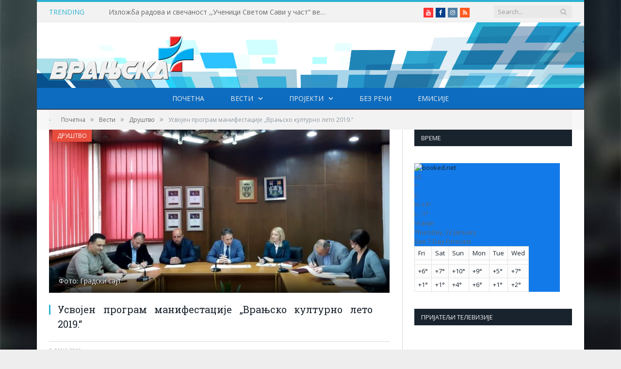

--- FILE ---
content_type: text/html; charset=UTF-8
request_url: https://vranjskaplustv.rs/2019/05/08/usvojen-program-manifestacije-vranjsko-kulturno-leto-2019/
body_size: 14562
content:

<!DOCTYPE html>

<!--[if IE 8]> <html class="ie ie8" lang="sr-RS" itemscope itemtype="https://schema.org/BlogPosting"> <![endif]-->
<!--[if IE 9]> <html class="ie ie9" lang="sr-RS" itemscope itemtype="https://schema.org/BlogPosting"> <![endif]-->
<!--[if gt IE 9]><!--> <html lang="sr-RS" itemscope itemtype="https://schema.org/BlogPosting"> <!--<![endif]-->

<head>


<meta charset="UTF-8" />
<title>  Усвојен програм манифестације &#8222;Врањско културно лето 2019.&#8220;</title>

 
<meta name="viewport" content="width=device-width, initial-scale=1" />
<meta http-equiv="X-UA-Compatible" content="IE=edge" />
<link rel="pingback" href="https://vranjskaplustv.rs/xmlrpc.php" />
	
<link rel="shortcut icon" href="https://vranjskaplustv.rs/wp-content/uploads/2016/11/FAVICON.png" />	

<link rel="apple-touch-icon-precomposed" href="https://vranjskaplustv.rs/wp-content/uploads/2017/01/plus-152.png" />
	
<link rel='dns-prefetch' href='//static.addtoany.com' />
<link rel='dns-prefetch' href='//fonts.googleapis.com' />
<link rel='dns-prefetch' href='//s.w.org' />
<link rel="alternate" type="application/rss+xml" title="VRANJSKA PLUS TELEVIZIJA &raquo; довод" href="https://vranjskaplustv.rs/feed/" />
<link rel="alternate" type="application/rss+xml" title="VRANJSKA PLUS TELEVIZIJA &raquo; довод коментара" href="https://vranjskaplustv.rs/comments/feed/" />
<link rel="alternate" type="application/rss+xml" title="VRANJSKA PLUS TELEVIZIJA &raquo; довод коментара на Усвојен програм манифестације &#8222;Врањско културно лето 2019.&#8220;" href="https://vranjskaplustv.rs/2019/05/08/usvojen-program-manifestacije-vranjsko-kulturno-leto-2019/feed/" />
		<script type="text/javascript">
			window._wpemojiSettings = {"baseUrl":"https:\/\/s.w.org\/images\/core\/emoji\/11\/72x72\/","ext":".png","svgUrl":"https:\/\/s.w.org\/images\/core\/emoji\/11\/svg\/","svgExt":".svg","source":{"concatemoji":"https:\/\/vranjskaplustv.rs\/wp-includes\/js\/wp-emoji-release.min.js?ver=4.9.26"}};
			!function(e,a,t){var n,r,o,i=a.createElement("canvas"),p=i.getContext&&i.getContext("2d");function s(e,t){var a=String.fromCharCode;p.clearRect(0,0,i.width,i.height),p.fillText(a.apply(this,e),0,0);e=i.toDataURL();return p.clearRect(0,0,i.width,i.height),p.fillText(a.apply(this,t),0,0),e===i.toDataURL()}function c(e){var t=a.createElement("script");t.src=e,t.defer=t.type="text/javascript",a.getElementsByTagName("head")[0].appendChild(t)}for(o=Array("flag","emoji"),t.supports={everything:!0,everythingExceptFlag:!0},r=0;r<o.length;r++)t.supports[o[r]]=function(e){if(!p||!p.fillText)return!1;switch(p.textBaseline="top",p.font="600 32px Arial",e){case"flag":return s([55356,56826,55356,56819],[55356,56826,8203,55356,56819])?!1:!s([55356,57332,56128,56423,56128,56418,56128,56421,56128,56430,56128,56423,56128,56447],[55356,57332,8203,56128,56423,8203,56128,56418,8203,56128,56421,8203,56128,56430,8203,56128,56423,8203,56128,56447]);case"emoji":return!s([55358,56760,9792,65039],[55358,56760,8203,9792,65039])}return!1}(o[r]),t.supports.everything=t.supports.everything&&t.supports[o[r]],"flag"!==o[r]&&(t.supports.everythingExceptFlag=t.supports.everythingExceptFlag&&t.supports[o[r]]);t.supports.everythingExceptFlag=t.supports.everythingExceptFlag&&!t.supports.flag,t.DOMReady=!1,t.readyCallback=function(){t.DOMReady=!0},t.supports.everything||(n=function(){t.readyCallback()},a.addEventListener?(a.addEventListener("DOMContentLoaded",n,!1),e.addEventListener("load",n,!1)):(e.attachEvent("onload",n),a.attachEvent("onreadystatechange",function(){"complete"===a.readyState&&t.readyCallback()})),(n=t.source||{}).concatemoji?c(n.concatemoji):n.wpemoji&&n.twemoji&&(c(n.twemoji),c(n.wpemoji)))}(window,document,window._wpemojiSettings);
		</script>
		<style type="text/css">
img.wp-smiley,
img.emoji {
	display: inline !important;
	border: none !important;
	box-shadow: none !important;
	height: 1em !important;
	width: 1em !important;
	margin: 0 .07em !important;
	vertical-align: -0.1em !important;
	background: none !important;
	padding: 0 !important;
}
</style>
<link rel='stylesheet' id='youtube-playlist-thumbs-css'  href='https://vranjskaplustv.rs/wp-content/plugins/youtube-playlist-thumbs/assets/css/youtube-playlist-thumbs.css?ver=4.9.26' type='text/css' media='all' />
<link rel='stylesheet' id='parent-style-css'  href='https://vranjskaplustv.rs/wp-content/themes/smart-mag/style.css?ver=4.9.26' type='text/css' media='all' />
<link rel='stylesheet' id='child-style-css'  href='https://vranjskaplustv.rs/wp-content/themes/smart-mag-child/style.css?ver=1.0.0' type='text/css' media='all' />
<link rel='stylesheet' id='smartmag-fonts-css'  href='https://fonts.googleapis.com/css?family=Open+Sans%3A400%2C400Italic%2C600%2C700%7CRoboto+Slab%7CMerriweather%3A300italic&#038;subset' type='text/css' media='all' />
<link rel='stylesheet' id='smartmag-core-css'  href='https://vranjskaplustv.rs/wp-content/themes/smart-mag-child/style.css?ver=3.2.0' type='text/css' media='all' />
<link rel='stylesheet' id='smartmag-responsive-css'  href='https://vranjskaplustv.rs/wp-content/themes/smart-mag/css/responsive.css?ver=3.2.0' type='text/css' media='all' />
<link rel='stylesheet' id='pretty-photo-css'  href='https://vranjskaplustv.rs/wp-content/themes/smart-mag/css/prettyPhoto.css?ver=3.2.0' type='text/css' media='all' />
<link rel='stylesheet' id='smartmag-font-awesome-css'  href='https://vranjskaplustv.rs/wp-content/themes/smart-mag/css/fontawesome/css/font-awesome.min.css?ver=3.2.0' type='text/css' media='all' />
<link rel='stylesheet' id='slb_core-css'  href='https://vranjskaplustv.rs/wp-content/plugins/simple-lightbox/client/css/app.css?ver=2.8.1' type='text/css' media='all' />
<link rel='stylesheet' id='addtoany-css'  href='https://vranjskaplustv.rs/wp-content/plugins/add-to-any/addtoany.min.css?ver=1.16' type='text/css' media='all' />
<link rel='stylesheet' id='custom-css-css'  href='https://vranjskaplustv.rs/?__custom_css=1&#038;ver=4.9.26' type='text/css' media='all' />
<script type='text/javascript'>
window.a2a_config=window.a2a_config||{};a2a_config.callbacks=[];a2a_config.overlays=[];a2a_config.templates={};a2a_localize = {
	Share: "Share",
	Save: "Save",
	Subscribe: "Subscribe",
	Email: "Email",
	Bookmark: "Bookmark",
	ShowAll: "Show all",
	ShowLess: "Show less",
	FindServices: "Find service(s)",
	FindAnyServiceToAddTo: "Instantly find any service to add to",
	PoweredBy: "Powered by",
	ShareViaEmail: "Share via email",
	SubscribeViaEmail: "Subscribe via email",
	BookmarkInYourBrowser: "Bookmark in your browser",
	BookmarkInstructions: "Press Ctrl+D or \u2318+D to bookmark this page",
	AddToYourFavorites: "Add to your favorites",
	SendFromWebOrProgram: "Send from any email address or email program",
	EmailProgram: "Email program",
	More: "More&#8230;",
	ThanksForSharing: "Thanks for sharing!",
	ThanksForFollowing: "Thanks for following!"
};
</script>
<script type='text/javascript' async src='https://static.addtoany.com/menu/page.js'></script>
<script type='text/javascript' src='https://vranjskaplustv.rs/wp-includes/js/jquery/jquery.js?ver=1.12.4'></script>
<script type='text/javascript' src='https://vranjskaplustv.rs/wp-includes/js/jquery/jquery-migrate.min.js?ver=1.4.1'></script>
<script type='text/javascript' async src='https://vranjskaplustv.rs/wp-content/plugins/add-to-any/addtoany.min.js?ver=1.1'></script>
<script type='text/javascript' src='https://vranjskaplustv.rs/wp-content/themes/smart-mag/js/jquery.prettyPhoto.js?ver=4.9.26'></script>

<!-- OG: 3.0.1 --><link rel="image_src" href="https://vranjskaplustv.rs/wp-content/uploads/2019/05/59892674_1362220163917688_4228416739093774336_o-e1557242403295.jpg" /><meta name="msapplication-TileImage" content="https://vranjskaplustv.rs/wp-content/uploads/2019/05/59892674_1362220163917688_4228416739093774336_o-e1557242403295.jpg" />
<meta property="og:image" content="https://vranjskaplustv.rs/wp-content/uploads/2019/05/59892674_1362220163917688_4228416739093774336_o-e1557242403295.jpg" /><meta property="og:image:secure_url" content="https://vranjskaplustv.rs/wp-content/uploads/2019/05/59892674_1362220163917688_4228416739093774336_o-e1557242403295.jpg" /><meta property="og:image:width" content="800" /><meta property="og:image:height" content="460" /><meta property="og:image:alt" content="Фото: Градски сајт" /><meta property="og:image:type" content="image/jpeg" /><meta property="og:description" content="На састанку Организационог одбора културно – туристичке манифестације &quot;Врањско културно лето 2019.&quot;, којим је председавао градоначелник др Слободан Миленковић, усвојен је програм манифестације, којим су предвиђени бројни догађаји од маја до септембра. Током маја биће одржани &quot;Мај месец музике&#039;&#039;, Дечји фестивал &quot;Време радости&#039;&#039;, затим Дечја ликовна колонија као и манифестација &quot;Музеј у мају – од..." /><meta property="og:type" content="article" /><meta property="og:locale" content="sr_RS" /><meta property="og:site_name" content="VRANJSKA PLUS TELEVIZIJA" /><meta property="og:title" content="Усвојен програм манифестације &#8222;Врањско културно лето 2019.&#8220;" /><meta property="og:url" content="https://vranjskaplustv.rs/2019/05/08/usvojen-program-manifestacije-vranjsko-kulturno-leto-2019/" /><meta property="og:updated_time" content="2019-05-08T08:19:33+00:00" />
<meta property="article:published_time" content="2019-05-08T06:19:33+00:00" /><meta property="article:modified_time" content="2019-05-08T06:19:33+00:00" /><meta property="article:section" content="Друштво" /><meta property="article:author:first_name" content="Novinar" /><meta property="article:author:last_name" content="Vranjska plus" /><meta property="article:author:username" content="Novinar Vranjska plus" />
<meta property="twitter:partner" content="ogwp" /><meta property="twitter:card" content="summary_large_image" /><meta property="twitter:image" content="https://vranjskaplustv.rs/wp-content/uploads/2019/05/59892674_1362220163917688_4228416739093774336_o-e1557242403295.jpg" /><meta property="twitter:image:alt" content="Фото: Градски сајт" /><meta property="twitter:title" content="Усвојен програм манифестације &#8222;Врањско културно лето 2019.&#8220;" /><meta property="twitter:description" content="На састанку Организационог одбора културно – туристичке манифестације &quot;Врањско културно лето 2019.&quot;, којим је председавао градоначелник др Слободан Миленковић, усвојен је програм манифестације,..." /><meta property="twitter:url" content="https://vranjskaplustv.rs/2019/05/08/usvojen-program-manifestacije-vranjsko-kulturno-leto-2019/" />
<meta itemprop="image" content="https://vranjskaplustv.rs/wp-content/uploads/2019/05/59892674_1362220163917688_4228416739093774336_o-e1557242403295.jpg" /><meta itemprop="name" content="Усвојен програм манифестације &#8222;Врањско културно лето 2019.&#8220;" /><meta itemprop="headline" content="Усвојен програм манифестације &#8222;Врањско културно лето 2019.&#8220;" /><meta itemprop="description" content="На састанку Организационог одбора културно – туристичке манифестације &quot;Врањско културно лето 2019.&quot;, којим је председавао градоначелник др Слободан Миленковић, усвојен је програм манифестације, којим су предвиђени бројни догађаји од маја до септембра. Током маја биће одржани &quot;Мај месец музике&#039;&#039;, Дечји фестивал &quot;Време радости&#039;&#039;, затим Дечја ликовна колонија као и манифестација &quot;Музеј у мају – од..." /><meta itemprop="datePublished" content="2019-05-08" /><meta itemprop="dateModified" content="2019-05-08T06:19:33+00:00" /><meta itemprop="author" content="Novinar Vranjska plus" />
<meta property="profile:first_name" content="Novinar" /><meta property="profile:last_name" content="Vranjska plus" /><meta property="profile:username" content="Novinar Vranjska plus" />
<!-- /OG -->

<link rel='https://api.w.org/' href='https://vranjskaplustv.rs/wp-json/' />
<link rel="EditURI" type="application/rsd+xml" title="RSD" href="https://vranjskaplustv.rs/xmlrpc.php?rsd" />
<link rel="wlwmanifest" type="application/wlwmanifest+xml" href="https://vranjskaplustv.rs/wp-includes/wlwmanifest.xml" /> 
<link rel='prev' title='“Нови дом” укључује грејање због ниских температура' href='https://vranjskaplustv.rs/2019/05/07/novi-dom-ukljucuje-grejanje-zbog-niskih-temperatura/' />
<link rel='next' title='Изложба цртежа и слика Драгана Стојановића Шутила' href='https://vranjskaplustv.rs/2019/05/08/izlozba-crteza-i-slika-dragana-stojanovica-sutila/' />
<meta name="generator" content="WordPress 4.9.26" />
<link rel="canonical" href="https://vranjskaplustv.rs/2019/05/08/usvojen-program-manifestacije-vranjsko-kulturno-leto-2019/" />
<link rel='shortlink' href='https://vranjskaplustv.rs/?p=34235' />
<link rel="alternate" type="application/json+oembed" href="https://vranjskaplustv.rs/wp-json/oembed/1.0/embed?url=https%3A%2F%2Fvranjskaplustv.rs%2F2019%2F05%2F08%2Fusvojen-program-manifestacije-vranjsko-kulturno-leto-2019%2F" />
<link rel="alternate" type="text/xml+oembed" href="https://vranjskaplustv.rs/wp-json/oembed/1.0/embed?url=https%3A%2F%2Fvranjskaplustv.rs%2F2019%2F05%2F08%2Fusvojen-program-manifestacije-vranjsko-kulturno-leto-2019%2F&#038;format=xml" />

<link rel="stylesheet" href="https://vranjskaplustv.rs/wp-content/plugins/count-per-day/counter.css" type="text/css" />
<link rel="icon" href="https://vranjskaplustv.rs/wp-content/uploads/2016/11/cropped-FAVICON-32x32.png" sizes="32x32" />
<link rel="icon" href="https://vranjskaplustv.rs/wp-content/uploads/2016/11/cropped-FAVICON-192x192.png" sizes="192x192" />
<link rel="apple-touch-icon-precomposed" href="https://vranjskaplustv.rs/wp-content/uploads/2016/11/cropped-FAVICON-180x180.png" />
<meta name="msapplication-TileImage" content="https://vranjskaplustv.rs/wp-content/uploads/2016/11/cropped-FAVICON-270x270.png" />
		<style type="text/css" id="wp-custom-css">
			body.boxed {

background-repeat: no-repeat;
background-attachment: fixed;
background-position: center center;
-webkit-background-size: cover; -moz-background-size: cover;-o-background-size: cover; 
background-size: cover;
background-image: url('/wp-content/uploads/2018/07/pozadina.jpg');

}
		</style>
		
<!--[if lt IE 9]>
<script src="https://vranjskaplustv.rs/wp-content/themes/smart-mag/js/html5.js" type="text/javascript"></script>
<![endif]-->


<script>
document.querySelector('head').innerHTML += '<style class="bunyad-img-effects-css">.main img, .main-footer img { opacity: 0; }</style>';
</script>
	

</head>


<body class="post-template-default single single-post postid-34235 single-format-standard page-builder right-sidebar boxed img-effects has-nav-dark has-nav-full has-head-default">

<div class="main-wrap">

	
	
	<div class="top-bar">

		<div class="wrap">
			<section class="top-bar-content cf">
			
							
								<div class="trending-ticker">
					<span class="heading">Trending</span>

					<ul>
												
												
							<li><a href="https://vranjskaplustv.rs/2026/01/22/izlozba-radova-i-svecanost-ucenici-svetom-savi-u-cast-veceras-u-vranju/" title="Изложба радова и свечаност ,,Ученици Светом Сави у част&#8220; вечерас у Врању">Изложба радова и свечаност ,,Ученици Светом Сави у част&#8220; вечерас у Врању</a></li>
						
												
							<li><a href="https://vranjskaplustv.rs/2026/01/21/izlozbom-sluzitelj-mira-i-ljubavi-otvorena-svetosavska-nedelja-2026/" title="Изложбом &#8222;Служитељ мира и љубави&#8220; отворена &#8222;Светосавска недеља 2026&#8220;">Изложбом &#8222;Служитељ мира и љубави&#8220; отворена &#8222;Светосавска недеља 2026&#8220;</a></li>
						
												
							<li><a href="https://vranjskaplustv.rs/2026/01/21/akcija-dobrovoljnog-davanja-krvi-u-cast-bobana-mihajlovica/" title="Акција добровољног давања крви у част Бобана Михајловића">Акција добровољног давања крви у част Бобана Михајловића</a></li>
						
												
							<li><a href="https://vranjskaplustv.rs/2026/01/21/jedan-zagrljaj-vise-od-hiljadu-reci/" title="Један загрљај – више од хиљаду речи">Један загрљај – више од хиљаду речи</a></li>
						
												
							<li><a href="https://vranjskaplustv.rs/2026/01/21/manastir-preobrazenje-gospodnje-duhovni-svetionik-pravoslavaca-blizu-reke-pcinje/" title="Манастир Преображење Господње духовни светионик православаца близу реке Пчиње">Манастир Преображење Господње духовни светионик православаца близу реке Пчиње</a></li>
						
												
							<li><a href="https://vranjskaplustv.rs/2026/01/21/apel-vozacima-zbog-snega-u-raskvasenom-stanju-do-pet-centimetara-u-vranju/" title="Путеви Србије: Апел возачима због снега на коловозима">Путеви Србије: Апел возачима због снега на коловозима</a></li>
						
												
							<li><a href="https://vranjskaplustv.rs/2026/01/21/plivanje-za-casni-krst-na-bogojavljenje-u-vladicinom-hanu-vise-od-tradicije/" title="Пливање за Часни крст на Богојављење у Владичином Хану више од традиције">Пливање за Часни крст на Богојављење у Владичином Хану више од традиције</a></li>
						
												
							<li><a href="https://vranjskaplustv.rs/2026/01/21/otvaranje-36-svetosavske-nedelje-veceras-u-vranju/" title="Отварање 36. ,,Светосавске недеље&#8220; вечерас у Врању">Отварање 36. ,,Светосавске недеље&#8220; вечерас у Врању</a></li>
						
												
											</ul>
				</div>
				
									
					
		<div class="search">
			<form role="search" action="https://vranjskaplustv.rs/" method="get">
				<input type="text" name="s" class="query live-search-query" value="" placeholder="Search..."/>
				<button class="search-button" type="submit"><i class="fa fa-search"></i></button>
			</form>
		</div> <!-- .search -->					
				
				<div class="textwidget custom-html-widget"><ul class="social-icons cf">
						
						
						<li><a href="https://www.youtube.com/channel/UCIz93HY0WNpY-n6gCbGhayw" class="icon fa fa-youtube" title="Youtube"><span class="visuallyhidden">Youtube</span></a></li>

						<li><a href="https://www.facebook.com/Vranjska-plus-televizija-101802488558654/" class="icon fa fa-facebook" title="Facebook"><span class="visuallyhidden">Facebook</span></a></li>

						<li><a href="https://www.instagram.com/tv.vranjska.plus/" class="icon fa fa-instagram" title="Instagram"><span class="visuallyhidden">Instagram</span></a></li>

						<li><a href="#" class="icon fa fa-rss" title="RSS"><span class="visuallyhidden">RSS</span></a></li>
					</ul>
</div>				
			</section>
		</div>
		
	</div>
	
	<div id="main-head" class="main-head">
		
		<div class="wrap">
			
			
			<header class="default">
			
				<div class="title">
							<a href="https://vranjskaplustv.rs/" title="VRANJSKA PLUS TELEVIZIJA" rel="home">
		
														
								
				<img src="https://vranjskaplustv.rs/wp-content/uploads/2016/11/vplogoweb.png" class="logo-image" alt="VRANJSKA PLUS TELEVIZIJA" />
					 
						
		</a>				</div>
				
									
					<div class="right">
										</div>
					
								
			</header>
				
							
		</div>
		
		
<div class="main-nav">
	<div class="navigation-wrap cf">
	
		<nav class="navigation cf nav-center nav-full nav-dark">
		
			<div class="wrap">
			
				<div class="mobile" data-type="off-canvas" data-search="1">
					<a href="#" class="selected">
						<span class="text">Navigate</span><span class="current"></span> <i class="hamburger fa fa-bars"></i>
					</a>
				</div>
				
				<div class="menu-main-menu-container"><ul id="menu-main-menu" class="menu"><li id="menu-item-2134" class="menu-item menu-item-type-custom menu-item-object-custom menu-item-home menu-item-2134"><a href="http://vranjskaplustv.rs/">ПОЧЕТНА</a></li>
<li id="menu-item-22402" class="menu-item menu-item-type-taxonomy menu-item-object-category current-post-ancestor menu-item-has-children menu-cat-140 menu-item-22402"><a href="https://vranjskaplustv.rs/category/vesti/">Вести</a>
<ul class="sub-menu">
	<li id="menu-item-2128" class="menu-item menu-item-type-taxonomy menu-item-object-category menu-cat-24 menu-item-2128"><a href="https://vranjskaplustv.rs/category/vesti/politika/">Политика</a></li>
	<li id="menu-item-2125" class="menu-item menu-item-type-taxonomy menu-item-object-category current-post-ancestor current-menu-parent current-post-parent menu-cat-25 menu-item-2125"><a href="https://vranjskaplustv.rs/category/vesti/drustvo/">Друштво</a></li>
	<li id="menu-item-2126" class="menu-item menu-item-type-taxonomy menu-item-object-category menu-cat-26 menu-item-2126"><a href="https://vranjskaplustv.rs/category/vesti/ekonomija/">Економија</a></li>
	<li id="menu-item-2131" class="menu-item menu-item-type-taxonomy menu-item-object-category menu-cat-29 menu-item-2131"><a href="https://vranjskaplustv.rs/category/vesti/kultura/">Култура</a></li>
	<li id="menu-item-18512" class="menu-item menu-item-type-taxonomy menu-item-object-category menu-cat-128 menu-item-18512"><a href="https://vranjskaplustv.rs/category/vesti/obrazovanje/">Образовање</a></li>
	<li id="menu-item-18511" class="menu-item menu-item-type-taxonomy menu-item-object-category menu-cat-129 menu-item-18511"><a href="https://vranjskaplustv.rs/category/vesti/zdravstvo/">Здравство</a></li>
	<li id="menu-item-18513" class="menu-item menu-item-type-taxonomy menu-item-object-category menu-cat-127 menu-item-18513"><a href="https://vranjskaplustv.rs/category/vesti/poljoprivreda/">Пољопривреда</a></li>
	<li id="menu-item-82767" class="menu-item menu-item-type-taxonomy menu-item-object-category menu-cat-177 menu-item-82767"><a href="https://vranjskaplustv.rs/category/vesti/pravoslavlje/">Православље</a></li>
	<li id="menu-item-2132" class="menu-item menu-item-type-taxonomy menu-item-object-category menu-cat-31 menu-item-2132"><a href="https://vranjskaplustv.rs/category/vesti/sport/">Спорт</a></li>
	<li id="menu-item-2133" class="menu-item menu-item-type-taxonomy menu-item-object-category menu-cat-30 menu-item-2133"><a href="https://vranjskaplustv.rs/category/vesti/hronika/">Хроника</a></li>
	<li id="menu-item-2130" class="menu-item menu-item-type-taxonomy menu-item-object-category menu-cat-32 menu-item-2130"><a href="https://vranjskaplustv.rs/category/zanimljivosti/">Занимљивости</a></li>
</ul>
</li>
<li id="menu-item-72551" class="menu-item menu-item-type-custom menu-item-object-custom menu-item-has-children menu-item-72551"><a href="#">Пројекти</a>
<ul class="sub-menu">
	<li id="menu-item-134175" class="menu-item menu-item-type-taxonomy menu-item-object-category menu-cat-253 menu-item-134175"><a href="https://vranjskaplustv.rs/category/zlatni-jubilej-eparhije-vranjske-50-godina-obnove/">Златни јубилеј Епархије врањске: 50 година обнове</a></li>
	<li id="menu-item-138975" class="menu-item menu-item-type-taxonomy menu-item-object-category menu-cat-262 menu-item-138975"><a href="https://vranjskaplustv.rs/category/vladicin-han-kroz-pravoslavlje/">Владичин Хан кроз православље</a></li>
	<li id="menu-item-138976" class="menu-item menu-item-type-taxonomy menu-item-object-category menu-cat-264 menu-item-138976"><a href="https://vranjskaplustv.rs/category/hvala-vam-heroji/">Хвала Вам хероји</a></li>
	<li id="menu-item-141669" class="menu-item menu-item-type-taxonomy menu-item-object-category menu-cat-267 menu-item-141669"><a href="https://vranjskaplustv.rs/category/cuvanje-srpskog-identiteta-i-tradicije-u-trgovistu/">Чување српског идентитета и традиције у Трговишту</a></li>
	<li id="menu-item-141670" class="menu-item menu-item-type-taxonomy menu-item-object-category menu-cat-268 menu-item-141670"><a href="https://vranjskaplustv.rs/category/vestacka-inteligencija-u-medijima-izazovi-i-odgovornost/">Вештачка интелигенција у медијима-изазови и одговорност</a></li>
</ul>
</li>
<li id="menu-item-18972" class="menu-item menu-item-type-taxonomy menu-item-object-category menu-cat-135 menu-item-18972"><a href="https://vranjskaplustv.rs/category/bez-reci/">Без речи</a></li>
<li id="menu-item-2277" class="menu-item menu-item-type-taxonomy menu-item-object-category menu-cat-34 menu-item-2277"><a href="https://vranjskaplustv.rs/category/emisije/">Емисије</a></li>
</ul></div>				
						
			</div>
			
		</nav>
	
				
	</div>
</div>		
	</div>	
	<div class="breadcrumbs-wrap">
		
		<div class="wrap">
		<div class="breadcrumbs"><span class="location">-</span><span itemscope itemtype="http://data-vocabulary.org/Breadcrumb"><a itemprop="url" href="https://vranjskaplustv.rs/"><span itemprop="title">Почетна</span></a></span><span class="delim">&raquo;</span><span itemscope itemtype="http://data-vocabulary.org/Breadcrumb"><a itemprop="url"  href="https://vranjskaplustv.rs/category/vesti/"><span itemprop="title">Вести</span></a></span><span class="delim">&raquo;</span><span itemscope itemtype="http://data-vocabulary.org/Breadcrumb"><a itemprop="url"  href="https://vranjskaplustv.rs/category/vesti/drustvo/"><span itemprop="title">Друштво</span></a></span><span class="delim">&raquo;</span><span class="current">Усвојен програм манифестације &#8222;Врањско културно лето 2019.&#8220;</span></div>		</div>
		
	</div>


<div class="main wrap cf">

		
	<div class="row">
	
		<div class="col-8 main-content">
		
				
				
<article id="post-34235" class="post-34235 post type-post status-publish format-standard has-post-thumbnail category-drustvo">
	
	<header class="post-header cf">
	
	
	
	<div class="featured">
				
					
			<a href="https://vranjskaplustv.rs/wp-content/uploads/2019/05/59892674_1362220163917688_4228416739093774336_o-e1557242403295.jpg" title="Усвојен програм манифестације &#8222;Врањско културно лето 2019.&#8220;">
			
						
								
					<img width="702" height="336" src="https://vranjskaplustv.rs/wp-content/uploads/2019/05/59892674_1362220163917688_4228416739093774336_o-e1557242403295-702x336.jpg" class="attachment-main-featured size-main-featured wp-post-image" alt="" title="Усвојен програм манифестације &#8222;Врањско културно лето 2019.&#8220;" />				
								
										
			</a>
							
								
				<div class="caption">Фото: Градски сајт</div>
					
						
			</div>	
		
				<div class="heading cf">
				
			<h1 class="post-title item fn">
			Усвојен програм манифестације &#8222;Врањско културно лето 2019.&#8220;			
		
		</div>

		<div class="post-meta cf">
		    
		    
			 
			<span class="posted-on">
				<span class="dtreviewed">
					<time class="value-title" datetime="2019-05-08T08:19:33+01:00" title="2019-05-08">8. маја 2019.</time>
				</span>
			</span>
			
			
				<div class="category cf">
					
		<span class="cat-title cat-25"><a href="https://vranjskaplustv.rs/category/vesti/drustvo/" title="Друштво">Друштво</a></span>
		
				</div>
		
			
			
		
				
				
		</div>	
			
			
	</header><!-- .post-header -->

	

	<div class="post-container cf">
	
		<div class="post-content-right">
			<div class="post-content description ">
	
					
				
		<p>На састанку Организационог одбора културно – туристичке манифестације &#8222;Врањско културно лето 2019.&#8220;, којим је председавао градоначелник др Слободан Миленковић, усвојен је програм манифестације, којим су предвиђени бројни догађаји од маја до септембра.</p>
<p>Током маја биће одржани &#8222;Мај месец музике&#8220;, Дечји фестивал &#8222;Време радости&#8220;, затим Дечја ликовна колонија као и манифестација &#8222;Музеј у мају – од десет до десет&#8220;. У јуну ће бити обележена слава Града, Духовски понедељак, а Јавна библиотека &#8222;Бора Станковић&#8220; пригодним програмом прославиће 140. година од оснивања. Ни овог лета неће изостати предтакмичење фрулаша &#8222;Златна фрула југа Србијe&#8220;, као ни Међународни фестивал пантомиме &#8222;P(h)antomfest&#8220;, а планиран је и Видовдански концерт. Већ по традицији Врање ће у јулу бити домаћин сликарима који ће стварати у оквиру Међународне ликовне колоније &#8222;Врање 2019.&#8220;, као и Међународне смотре фолклора чији ће домаћин бити &#8222;Севдах&#8220;. Биће организован и Меморијал &#8222;Бакија Бакић&#8220;, док ће у Врањској Бањи бити одржан &#8222;Кесер фест&#8220;.</p>
<p>Традиционални &#8222;Piano summer&#8220; фестивал планиран је у августу, а месец дана касније Светски дечји фестивал анимираног филма &#8222;Златни пуж&#8220;. У Врањској Бањи бројним садржајима биће обележено &#8222;Бањско културно лето&#8220;. Сви програми у оквиру Врањског културног лета са прецизним датумима и сатницама биће накнадно објављени.</p>
<p><em>Извор: Градски сајт</em></p>
<div class="addtoany_share_save_container addtoany_content addtoany_content_bottom"><div class="addtoany_header">Подели:</div><div class="a2a_kit a2a_kit_size_32 addtoany_list" data-a2a-url="https://vranjskaplustv.rs/2019/05/08/usvojen-program-manifestacije-vranjsko-kulturno-leto-2019/" data-a2a-title="Усвојен програм манифестације „Врањско културно лето 2019.“"><a class="a2a_button_facebook" href="https://www.addtoany.com/add_to/facebook?linkurl=https%3A%2F%2Fvranjskaplustv.rs%2F2019%2F05%2F08%2Fusvojen-program-manifestacije-vranjsko-kulturno-leto-2019%2F&amp;linkname=%D0%A3%D1%81%D0%B2%D0%BE%D1%98%D0%B5%D0%BD%20%D0%BF%D1%80%D0%BE%D0%B3%D1%80%D0%B0%D0%BC%20%D0%BC%D0%B0%D0%BD%D0%B8%D1%84%D0%B5%D1%81%D1%82%D0%B0%D1%86%D0%B8%D1%98%D0%B5%20%E2%80%9E%D0%92%D1%80%D0%B0%D1%9A%D1%81%D0%BA%D0%BE%20%D0%BA%D1%83%D0%BB%D1%82%D1%83%D1%80%D0%BD%D0%BE%20%D0%BB%D0%B5%D1%82%D0%BE%202019.%E2%80%9C" title="Facebook" rel="nofollow noopener" target="_blank"></a><a class="a2a_button_facebook_messenger" href="https://www.addtoany.com/add_to/facebook_messenger?linkurl=https%3A%2F%2Fvranjskaplustv.rs%2F2019%2F05%2F08%2Fusvojen-program-manifestacije-vranjsko-kulturno-leto-2019%2F&amp;linkname=%D0%A3%D1%81%D0%B2%D0%BE%D1%98%D0%B5%D0%BD%20%D0%BF%D1%80%D0%BE%D0%B3%D1%80%D0%B0%D0%BC%20%D0%BC%D0%B0%D0%BD%D0%B8%D1%84%D0%B5%D1%81%D1%82%D0%B0%D1%86%D0%B8%D1%98%D0%B5%20%E2%80%9E%D0%92%D1%80%D0%B0%D1%9A%D1%81%D0%BA%D0%BE%20%D0%BA%D1%83%D0%BB%D1%82%D1%83%D1%80%D0%BD%D0%BE%20%D0%BB%D0%B5%D1%82%D0%BE%202019.%E2%80%9C" title="Messenger" rel="nofollow noopener" target="_blank"></a><a class="a2a_button_twitter" href="https://www.addtoany.com/add_to/twitter?linkurl=https%3A%2F%2Fvranjskaplustv.rs%2F2019%2F05%2F08%2Fusvojen-program-manifestacije-vranjsko-kulturno-leto-2019%2F&amp;linkname=%D0%A3%D1%81%D0%B2%D0%BE%D1%98%D0%B5%D0%BD%20%D0%BF%D1%80%D0%BE%D0%B3%D1%80%D0%B0%D0%BC%20%D0%BC%D0%B0%D0%BD%D0%B8%D1%84%D0%B5%D1%81%D1%82%D0%B0%D1%86%D0%B8%D1%98%D0%B5%20%E2%80%9E%D0%92%D1%80%D0%B0%D1%9A%D1%81%D0%BA%D0%BE%20%D0%BA%D1%83%D0%BB%D1%82%D1%83%D1%80%D0%BD%D0%BE%20%D0%BB%D0%B5%D1%82%D0%BE%202019.%E2%80%9C" title="Twitter" rel="nofollow noopener" target="_blank"></a><a class="a2a_button_viber" href="https://www.addtoany.com/add_to/viber?linkurl=https%3A%2F%2Fvranjskaplustv.rs%2F2019%2F05%2F08%2Fusvojen-program-manifestacije-vranjsko-kulturno-leto-2019%2F&amp;linkname=%D0%A3%D1%81%D0%B2%D0%BE%D1%98%D0%B5%D0%BD%20%D0%BF%D1%80%D0%BE%D0%B3%D1%80%D0%B0%D0%BC%20%D0%BC%D0%B0%D0%BD%D0%B8%D1%84%D0%B5%D1%81%D1%82%D0%B0%D1%86%D0%B8%D1%98%D0%B5%20%E2%80%9E%D0%92%D1%80%D0%B0%D1%9A%D1%81%D0%BA%D0%BE%20%D0%BA%D1%83%D0%BB%D1%82%D1%83%D1%80%D0%BD%D0%BE%20%D0%BB%D0%B5%D1%82%D0%BE%202019.%E2%80%9C" title="Viber" rel="nofollow noopener" target="_blank"></a><a class="a2a_button_whatsapp" href="https://www.addtoany.com/add_to/whatsapp?linkurl=https%3A%2F%2Fvranjskaplustv.rs%2F2019%2F05%2F08%2Fusvojen-program-manifestacije-vranjsko-kulturno-leto-2019%2F&amp;linkname=%D0%A3%D1%81%D0%B2%D0%BE%D1%98%D0%B5%D0%BD%20%D0%BF%D1%80%D0%BE%D0%B3%D1%80%D0%B0%D0%BC%20%D0%BC%D0%B0%D0%BD%D0%B8%D1%84%D0%B5%D1%81%D1%82%D0%B0%D1%86%D0%B8%D1%98%D0%B5%20%E2%80%9E%D0%92%D1%80%D0%B0%D1%9A%D1%81%D0%BA%D0%BE%20%D0%BA%D1%83%D0%BB%D1%82%D1%83%D1%80%D0%BD%D0%BE%20%D0%BB%D0%B5%D1%82%D0%BE%202019.%E2%80%9C" title="WhatsApp" rel="nofollow noopener" target="_blank"></a><a class="a2a_button_google_gmail" href="https://www.addtoany.com/add_to/google_gmail?linkurl=https%3A%2F%2Fvranjskaplustv.rs%2F2019%2F05%2F08%2Fusvojen-program-manifestacije-vranjsko-kulturno-leto-2019%2F&amp;linkname=%D0%A3%D1%81%D0%B2%D0%BE%D1%98%D0%B5%D0%BD%20%D0%BF%D1%80%D0%BE%D0%B3%D1%80%D0%B0%D0%BC%20%D0%BC%D0%B0%D0%BD%D0%B8%D1%84%D0%B5%D1%81%D1%82%D0%B0%D1%86%D0%B8%D1%98%D0%B5%20%E2%80%9E%D0%92%D1%80%D0%B0%D1%9A%D1%81%D0%BA%D0%BE%20%D0%BA%D1%83%D0%BB%D1%82%D1%83%D1%80%D0%BD%D0%BE%20%D0%BB%D0%B5%D1%82%D0%BE%202019.%E2%80%9C" title="Gmail" rel="nofollow noopener" target="_blank"></a><a class="a2a_dd addtoany_share_save addtoany_share" href="https://www.addtoany.com/share"></a></div></div>		
		
		
				
				
			</div><!-- .post-content -->
		</div>
		
	</div>
	
	
	
		
</article>




	
	<section class="related-posts">
	    <br>
		<h3 class="section-head">Сличне вести:</h3> 
		<ul class="highlights-box three-col related-posts">
		
				
			<li class="highlights column one-third">
				
				<article>
						
					<a href="https://vranjskaplustv.rs/2026/01/22/izlozba-radova-i-svecanost-ucenici-svetom-savi-u-cast-veceras-u-vranju/" title="Изложба радова и свечаност ,,Ученици Светом Сави у част&#8220; вечерас у Врању" class="image-link">
						<img width="214" height="140" src="https://vranjskaplustv.rs/wp-content/uploads/2026/01/Poster-Svetosavska-214x140.jpg" class="image wp-post-image" alt="" title="Изложба радова и свечаност ,,Ученици Светом Сави у част&#8220; вечерас у Врању" />	
											</a>
					
								<div class="cf listing-meta meta above">
					
				<time datetime="2026-01-22T09:20:44+01:00" class="meta-item">22. јануара 2026.</time>					
			</div>
							
					<h2><a href="https://vranjskaplustv.rs/2026/01/22/izlozba-radova-i-svecanost-ucenici-svetom-savi-u-cast-veceras-u-vranju/" title="Изложба радова и свечаност ,,Ученици Светом Сави у част&#8220; вечерас у Врању">Изложба радова и свечаност ,,Ученици Светом Сави у част&#8220; вечерас у Врању</a></h2>
					
										
				</article>
			</li>
			
				
			<li class="highlights column one-third">
				
				<article>
						
					<a href="https://vranjskaplustv.rs/2026/01/21/akcija-dobrovoljnog-davanja-krvi-u-cast-bobana-mihajlovica/" title="Акција добровољног давања крви у част Бобана Михајловића" class="image-link">
						<img width="214" height="140" src="https://vranjskaplustv.rs/wp-content/uploads/2026/01/krv-01-214x140.jpg" class="image wp-post-image" alt="" title="Акција добровољног давања крви у част Бобана Михајловића" />	
											</a>
					
								<div class="cf listing-meta meta above">
					
				<time datetime="2026-01-21T13:49:29+01:00" class="meta-item">21. јануара 2026.</time>					
			</div>
							
					<h2><a href="https://vranjskaplustv.rs/2026/01/21/akcija-dobrovoljnog-davanja-krvi-u-cast-bobana-mihajlovica/" title="Акција добровољног давања крви у част Бобана Михајловића">Акција добровољног давања крви у част Бобана Михајловића</a></h2>
					
										
				</article>
			</li>
			
				
			<li class="highlights column one-third">
				
				<article>
						
					<a href="https://vranjskaplustv.rs/2026/01/21/jedan-zagrljaj-vise-od-hiljadu-reci/" title="Један загрљај – више од хиљаду речи" class="image-link">
						<img width="214" height="140" src="https://vranjskaplustv.rs/wp-content/uploads/2026/01/ZAGRLJAJ-01-214x140.jpg" class="image wp-post-image" alt="" title="Један загрљај – више од хиљаду речи" />	
											</a>
					
								<div class="cf listing-meta meta above">
					
				<time datetime="2026-01-21T13:23:55+01:00" class="meta-item">21. јануара 2026.</time>					
			</div>
							
					<h2><a href="https://vranjskaplustv.rs/2026/01/21/jedan-zagrljaj-vise-od-hiljadu-reci/" title="Један загрљај – више од хиљаду речи">Један загрљај – више од хиљаду речи</a></h2>
					
										
				</article>
			</li>
			
				</ul>
	</section>

	
				<div class="comments">
				
	
	<div id="comments">

			
		
	
	
	</div><!-- #comments -->
				</div>
	
				
		</div>
		
		
			
		
		
		<aside class="col-4 sidebar">
		
					<div class="">
			
				<ul>
				
				<li id="text-9" class="widget widget_text"><h3 class="widgettitle">ВРЕМЕ</h3>			<div class="textwidget"><p><!-- weather widget start --></p>
<div id="m-booked-weather-bl250-66208">
<div id="width1" class="booked-wzs-250-175 weather-customize" style="background-color: #137ae9; width: 300px;">
<div class="booked-wzs-250-175_in">
<div class="booked-wzs-250-175-data">
<div class="booked-wzs-250-175-left-img wrz-01"><a href="http://www.booked.net/" target="_blank" rel="noopener"> <img src="//s.bookcdn.com/images/letter/logo.gif" alt="booked.net" /> </a></div>
<div class="booked-wzs-250-175-right">
<div class="booked-wzs-day-deck">
<div class="booked-wzs-day-val">
<div class="booked-wzs-day-number"><span class="plus">+</span>31</div>
<div class="booked-wzs-day-dergee">
<div class="booked-wzs-day-dergee-val">°</div>
<div class="booked-wzs-day-dergee-name">C</div>
</div>
</div>
<div class="booked-wzs-day">
<div class="booked-wzs-day-d">H: <span class="plus">+</span>31°</div>
<div class="booked-wzs-day-n">L: <span class="plus">+</span>19°</div>
</div>
</div>
<div class="booked-wzs-250-175-info">
<div class="booked-wzs-250-175-city">Vranje</div>
<div class="booked-wzs-250-175-date">Saturday, 22 September</div>
<div class="booked-wzs-left"><span class="booked-wzs-bottom-l">See 7-Day Forecast</span></div>
</div>
</div>
</div>
<p>&nbsp;</p>
<table class="booked-wzs-table-250" cellspacing="0" cellpadding="0">
<tbody>
<tr>
<td>Sun</td>
<td>Mon</td>
<td>Tue</td>
<td>Wed</td>
<td>Thu</td>
<td>Fri</td>
</tr>
<tr>
<td class="week-day-ico">
<div class="wrz-sml wrzs-01"></div>
</td>
<td class="week-day-ico">
<div class="wrz-sml wrzs-03"></div>
</td>
<td class="week-day-ico">
<div class="wrz-sml wrzs-03"></div>
</td>
<td class="week-day-ico">
<div class="wrz-sml wrzs-18"></div>
</td>
<td class="week-day-ico">
<div class="wrz-sml wrzs-18"></div>
</td>
<td class="week-day-ico">
<div class="wrz-sml wrzs-18"></div>
</td>
</tr>
<tr>
<td class="week-day-val"><span class="plus">+</span>26°</td>
<td class="week-day-val"><span class="plus">+</span>25°</td>
<td class="week-day-val"><span class="plus">+</span>13°</td>
<td class="week-day-val"><span class="plus">+</span>11°</td>
<td class="week-day-val"><span class="plus">+</span>11°</td>
<td class="week-day-val"><span class="plus">+</span>15°</td>
</tr>
<tr>
<td class="week-day-val"><span class="plus">+</span>12°</td>
<td class="week-day-val"><span class="plus">+</span>11°</td>
<td class="week-day-val"><span class="plus">+</span>8°</td>
<td class="week-day-val"><span class="plus">+</span>6°</td>
<td class="week-day-val"><span class="plus">+</span>7°</td>
<td class="week-day-val"><span class="plus">+</span>6°</td>
</tr>
</tbody>
</table>
<p>&nbsp;</p>
</div>
</div>
</div>
<p><script type="text/javascript"> var css_file=document.createElement("link"); css_file.setAttribute("rel","stylesheet"); css_file.setAttribute("type","text/css"); css_file.setAttribute("href",'https://s.bookcdn.com/css/w/booked-wzs-widget-275.css?v=0.0.1'); document.getElementsByTagName("head")[0].appendChild(css_file); function setWidgetData(data) { if(typeof(data) != 'undefined' && data.results.length > 0) { for(var i = 0; i < data.results.length; ++i) { var objMainBlock = document.getElementById('m-booked-weather-bl250-66208'); if(objMainBlock !== null) { var copyBlock = document.getElementById('m-bookew-weather-copy-'+data.results[i].widget_type); objMainBlock.innerHTML = data.results[i].html_code; if(copyBlock !== null) objMainBlock.appendChild(copyBlock); } } } else { alert('data=undefined||data.results is empty'); } } </script> <script type="text/javascript" charset="UTF-8" src="https://widgets.booked.net/weather/info?action=get_weather_info&#038;ver=6&#038;cityID=36676&#038;type=3&#038;scode=124&#038;ltid=3458&#038;domid=w209&#038;anc_id=17636&#038;cmetric=1&#038;wlangID=1&#038;color=137AE9&#038;wwidth=300&#038;header_color=ffffff&#038;text_color=333333&#038;link_color=08488D&#038;border_form=1&#038;footer_color=ffffff&#038;footer_text_color=333333&#038;transparent=0"></script><!-- weather widget end --></p>
</div>
		</li>
<li id="metaslider_widget-11" class="widget widget_metaslider_widget"><!-- MetaSlider 85658 not found --></li>
<li id="metaslider_widget-10" class="widget widget_metaslider_widget"><h3 class="widgettitle">ПРИЈАТЕЉИ ТЕЛЕВИЗИЈЕ</h3><div id="metaslider-id-2328" style="max-width: 325px;" class="ml-slider-3-33-0 metaslider metaslider-nivo metaslider-2328 ml-slider ms-theme-default" role="region" aria-roledescription="Slideshow" aria-label="Slideshow">
    <div id="metaslider_container_2328">
        <div class='slider-wrapper theme-default'><div class='ribbon'></div><div id='metaslider_2328' class='nivoSlider'><a href="https://www.yumco.co.rs/" target="_blank"><img src="https://vranjskaplustv.rs/wp-content/uploads/2016/11/yumco-300x230.jpg" height="250" width="325" alt="" class="slider-2328 slide-2316" /></a><a href="https://www.bivoda.co.rs/" target="_self"><img src="https://vranjskaplustv.rs/wp-content/uploads/2021/01/Bivoda-logo-2021-300x230.jpg" height="250" width="325" title="Bivoda-logo-2021" alt="" class="slider-2328 slide-64201" /></a><a href="https://www.bivoda.co.rs/" target="_self"><img src="https://vranjskaplustv.rs/wp-content/uploads/2021/01/Bivoda-20-godina-2021-325x250.jpg" height="250" width="325" title="Bivoda-20-godina-2021" alt="" class="slider-2328 slide-64204" /></a><a href="https://dtl.rs/" target="_blank"><img src="https://vranjskaplustv.rs/wp-content/uploads/2025/04/Leon-DTL-baner-300-300x230.jpg" height="250" width="325" data-caption="DTL Leon" title="Leon-DTL-baner-300" alt="" class="slider-2328 slide-132172" /></a></div></div>
        
    </div>
</div></li>
<li id="text-7" class="widget widget_text"><h3 class="widgettitle">курсна листа</h3>			<div class="textwidget"><iframe src="https://kursna-lista.com/gedzeti/gadget2white.php" frameborder="0" scrolling="no"></iframe></div>
		</li>
<li id="archives-2" class="widget widget_archive"><h3 class="widgettitle">Архиве</h3>		<label class="screen-reader-text" for="archives-dropdown-2">Архиве</label>
		<select id="archives-dropdown-2" name="archive-dropdown" onchange='document.location.href=this.options[this.selectedIndex].value;'>
			
			<option value="">Изабери месец</option>
				<option value='https://vranjskaplustv.rs/2026/01/'> јануар 2026 </option>
	<option value='https://vranjskaplustv.rs/2025/12/'> децембар 2025 </option>
	<option value='https://vranjskaplustv.rs/2025/11/'> новембар 2025 </option>
	<option value='https://vranjskaplustv.rs/2025/10/'> октобар 2025 </option>
	<option value='https://vranjskaplustv.rs/2025/09/'> септембар 2025 </option>
	<option value='https://vranjskaplustv.rs/2025/08/'> август 2025 </option>
	<option value='https://vranjskaplustv.rs/2025/07/'> јул 2025 </option>
	<option value='https://vranjskaplustv.rs/2025/06/'> јун 2025 </option>
	<option value='https://vranjskaplustv.rs/2025/05/'> мај 2025 </option>
	<option value='https://vranjskaplustv.rs/2025/04/'> април 2025 </option>
	<option value='https://vranjskaplustv.rs/2025/03/'> март 2025 </option>
	<option value='https://vranjskaplustv.rs/2025/02/'> фебруар 2025 </option>
	<option value='https://vranjskaplustv.rs/2025/01/'> јануар 2025 </option>
	<option value='https://vranjskaplustv.rs/2024/12/'> децембар 2024 </option>
	<option value='https://vranjskaplustv.rs/2024/11/'> новембар 2024 </option>
	<option value='https://vranjskaplustv.rs/2024/10/'> октобар 2024 </option>
	<option value='https://vranjskaplustv.rs/2024/09/'> септембар 2024 </option>
	<option value='https://vranjskaplustv.rs/2024/08/'> август 2024 </option>
	<option value='https://vranjskaplustv.rs/2024/07/'> јул 2024 </option>
	<option value='https://vranjskaplustv.rs/2024/06/'> јун 2024 </option>
	<option value='https://vranjskaplustv.rs/2024/05/'> мај 2024 </option>
	<option value='https://vranjskaplustv.rs/2024/04/'> април 2024 </option>
	<option value='https://vranjskaplustv.rs/2024/03/'> март 2024 </option>
	<option value='https://vranjskaplustv.rs/2024/02/'> фебруар 2024 </option>
	<option value='https://vranjskaplustv.rs/2024/01/'> јануар 2024 </option>
	<option value='https://vranjskaplustv.rs/2023/12/'> децембар 2023 </option>
	<option value='https://vranjskaplustv.rs/2023/11/'> новембар 2023 </option>
	<option value='https://vranjskaplustv.rs/2023/10/'> октобар 2023 </option>
	<option value='https://vranjskaplustv.rs/2023/09/'> септембар 2023 </option>
	<option value='https://vranjskaplustv.rs/2023/08/'> август 2023 </option>
	<option value='https://vranjskaplustv.rs/2023/07/'> јул 2023 </option>
	<option value='https://vranjskaplustv.rs/2023/06/'> јун 2023 </option>
	<option value='https://vranjskaplustv.rs/2023/05/'> мај 2023 </option>
	<option value='https://vranjskaplustv.rs/2023/04/'> април 2023 </option>
	<option value='https://vranjskaplustv.rs/2023/03/'> март 2023 </option>
	<option value='https://vranjskaplustv.rs/2023/02/'> фебруар 2023 </option>
	<option value='https://vranjskaplustv.rs/2023/01/'> јануар 2023 </option>
	<option value='https://vranjskaplustv.rs/2022/12/'> децембар 2022 </option>
	<option value='https://vranjskaplustv.rs/2022/11/'> новембар 2022 </option>
	<option value='https://vranjskaplustv.rs/2022/10/'> октобар 2022 </option>
	<option value='https://vranjskaplustv.rs/2022/09/'> септембар 2022 </option>
	<option value='https://vranjskaplustv.rs/2022/08/'> август 2022 </option>
	<option value='https://vranjskaplustv.rs/2022/07/'> јул 2022 </option>
	<option value='https://vranjskaplustv.rs/2022/06/'> јун 2022 </option>
	<option value='https://vranjskaplustv.rs/2022/05/'> мај 2022 </option>
	<option value='https://vranjskaplustv.rs/2022/04/'> април 2022 </option>
	<option value='https://vranjskaplustv.rs/2022/03/'> март 2022 </option>
	<option value='https://vranjskaplustv.rs/2022/02/'> фебруар 2022 </option>
	<option value='https://vranjskaplustv.rs/2022/01/'> јануар 2022 </option>
	<option value='https://vranjskaplustv.rs/2021/12/'> децембар 2021 </option>
	<option value='https://vranjskaplustv.rs/2021/11/'> новембар 2021 </option>
	<option value='https://vranjskaplustv.rs/2021/10/'> октобар 2021 </option>
	<option value='https://vranjskaplustv.rs/2021/09/'> септембар 2021 </option>
	<option value='https://vranjskaplustv.rs/2021/08/'> август 2021 </option>
	<option value='https://vranjskaplustv.rs/2021/07/'> јул 2021 </option>
	<option value='https://vranjskaplustv.rs/2021/06/'> јун 2021 </option>
	<option value='https://vranjskaplustv.rs/2021/05/'> мај 2021 </option>
	<option value='https://vranjskaplustv.rs/2021/04/'> април 2021 </option>
	<option value='https://vranjskaplustv.rs/2021/03/'> март 2021 </option>
	<option value='https://vranjskaplustv.rs/2021/02/'> фебруар 2021 </option>
	<option value='https://vranjskaplustv.rs/2021/01/'> јануар 2021 </option>
	<option value='https://vranjskaplustv.rs/2020/12/'> децембар 2020 </option>
	<option value='https://vranjskaplustv.rs/2020/11/'> новембар 2020 </option>
	<option value='https://vranjskaplustv.rs/2020/10/'> октобар 2020 </option>
	<option value='https://vranjskaplustv.rs/2020/09/'> септембар 2020 </option>
	<option value='https://vranjskaplustv.rs/2020/08/'> август 2020 </option>
	<option value='https://vranjskaplustv.rs/2020/07/'> јул 2020 </option>
	<option value='https://vranjskaplustv.rs/2020/06/'> јун 2020 </option>
	<option value='https://vranjskaplustv.rs/2020/05/'> мај 2020 </option>
	<option value='https://vranjskaplustv.rs/2020/04/'> април 2020 </option>
	<option value='https://vranjskaplustv.rs/2020/03/'> март 2020 </option>
	<option value='https://vranjskaplustv.rs/2020/02/'> фебруар 2020 </option>
	<option value='https://vranjskaplustv.rs/2020/01/'> јануар 2020 </option>
	<option value='https://vranjskaplustv.rs/2019/12/'> децембар 2019 </option>
	<option value='https://vranjskaplustv.rs/2019/11/'> новембар 2019 </option>
	<option value='https://vranjskaplustv.rs/2019/10/'> октобар 2019 </option>
	<option value='https://vranjskaplustv.rs/2019/09/'> септембар 2019 </option>
	<option value='https://vranjskaplustv.rs/2019/08/'> август 2019 </option>
	<option value='https://vranjskaplustv.rs/2019/07/'> јул 2019 </option>
	<option value='https://vranjskaplustv.rs/2019/06/'> јун 2019 </option>
	<option value='https://vranjskaplustv.rs/2019/05/'> мај 2019 </option>
	<option value='https://vranjskaplustv.rs/2019/04/'> април 2019 </option>
	<option value='https://vranjskaplustv.rs/2019/03/'> март 2019 </option>
	<option value='https://vranjskaplustv.rs/2019/02/'> фебруар 2019 </option>
	<option value='https://vranjskaplustv.rs/2019/01/'> јануар 2019 </option>
	<option value='https://vranjskaplustv.rs/2018/12/'> децембар 2018 </option>
	<option value='https://vranjskaplustv.rs/2018/11/'> новембар 2018 </option>
	<option value='https://vranjskaplustv.rs/2018/10/'> октобар 2018 </option>
	<option value='https://vranjskaplustv.rs/2018/09/'> септембар 2018 </option>
	<option value='https://vranjskaplustv.rs/2018/08/'> август 2018 </option>
	<option value='https://vranjskaplustv.rs/2018/07/'> јул 2018 </option>
	<option value='https://vranjskaplustv.rs/2018/06/'> јун 2018 </option>
	<option value='https://vranjskaplustv.rs/2018/05/'> мај 2018 </option>
	<option value='https://vranjskaplustv.rs/2018/04/'> април 2018 </option>
	<option value='https://vranjskaplustv.rs/2018/03/'> март 2018 </option>
	<option value='https://vranjskaplustv.rs/2018/02/'> фебруар 2018 </option>
	<option value='https://vranjskaplustv.rs/2018/01/'> јануар 2018 </option>
	<option value='https://vranjskaplustv.rs/2017/12/'> децембар 2017 </option>
	<option value='https://vranjskaplustv.rs/2017/11/'> новембар 2017 </option>
	<option value='https://vranjskaplustv.rs/2017/10/'> октобар 2017 </option>
	<option value='https://vranjskaplustv.rs/2017/09/'> септембар 2017 </option>
	<option value='https://vranjskaplustv.rs/2017/08/'> август 2017 </option>
	<option value='https://vranjskaplustv.rs/2017/07/'> јул 2017 </option>
	<option value='https://vranjskaplustv.rs/2017/06/'> јун 2017 </option>
	<option value='https://vranjskaplustv.rs/2017/05/'> мај 2017 </option>
	<option value='https://vranjskaplustv.rs/2017/04/'> април 2017 </option>
	<option value='https://vranjskaplustv.rs/2017/03/'> март 2017 </option>
	<option value='https://vranjskaplustv.rs/2017/02/'> фебруар 2017 </option>
	<option value='https://vranjskaplustv.rs/2017/01/'> јануар 2017 </option>
	<option value='https://vranjskaplustv.rs/2016/12/'> децембар 2016 </option>
	<option value='https://vranjskaplustv.rs/2016/04/'> април 2016 </option>
	<option value='https://vranjskaplustv.rs/2016/03/'> март 2016 </option>
	<option value='https://vranjskaplustv.rs/2016/02/'> фебруар 2016 </option>

		</select>
		</li>
<li id="text-10" class="widget widget_text"><h3 class="widgettitle">Архива пројеката</h3>			<div class="textwidget"><p><a href="https://vranjskaplustv.rs/arhiva-projekata/">Пројекти</a></p>
</div>
		</li>
<li id="metaslider_widget-12" class="widget widget_metaslider_widget"><div id="metaslider-id-117254" style="max-width: 320px;" class="ml-slider-3-33-0 metaslider metaslider-flex metaslider-117254 ml-slider ms-theme-default nav-hidden" role="region" aria-roledescription="Slideshow" aria-label="Slideshow">
    <div id="metaslider_container_117254">
        <div id="metaslider_117254" class="flexslider">
            <ul aria-live="polite" class="slides">
                <li style="display: block; width: 100%;" class="slide-117256 ms-image" aria-roledescription="slide" aria-label="slide-117256"><a href="/kontakt/" target="_self"><img src="https://vranjskaplustv.rs/wp-content/uploads/2024/02/ИМПРЕСУМ-320x570.jpg" height="570" width="320" alt="" class="slider-117254 slide-117256" title="ИМПРЕСУМ" /></a></li>
            </ul>
        </div>
        
    </div>
</div></li>
<li id="metaslider_widget-15" class="widget widget_metaslider_widget"><div id="metaslider-id-134577" style="max-width: 325px;" class="ml-slider-3-33-0 metaslider metaslider-nivo metaslider-134577 ml-slider ms-theme-default nav-hidden" role="region" aria-roledescription="Slideshow" aria-label="Slideshow">
    <div id="metaslider_container_134577">
        <div class='slider-wrapper theme-default'><div class='ribbon'></div><div id='metaslider_134577' class='nivoSlider'><img src="https://vranjskaplustv.rs/wp-content/uploads/2025/06/LF-Sladoled-900-x-750-300-x-250-325x250.jpg" height="250" width="325" title="LF Sladoled 900 x 750 (300 x 250)" alt="" class="slider-134577 slide-134579" /></div></div>
        
    </div>
</div></li>
		
				</ul>
		
			</div>
		
		</aside>
		
		
	</div> <!-- .row -->
		
	
</div> <!-- .main -->


		
	<footer class="main-footer">
	
			<div class="wrap">
		
					<ul class="widgets row cf">
				<li class="widget col-4 widget_nav_menu"><div class="menu-footer-container"><ul id="menu-footer" class="menu"><li id="menu-item-18508" class="menu-item menu-item-type-post_type menu-item-object-page menu-item-18508"><a href="https://vranjskaplustv.rs/kontakt/">Импресум</a></li>
<li id="menu-item-117459" class="menu-item menu-item-type-post_type menu-item-object-page menu-item-117459"><a href="https://vranjskaplustv.rs/proba-01/">МАРКЕТИНГ</a></li>
</ul></div></li><li class="widget_text widget col-4 widget_custom_html"><div class="textwidget custom-html-widget"> <a href="https://vranjskaplustv.rs/unos">Vranjskaplustv</a> </div></li>			</ul>
				
		</div>
	
		
	
			<div class="lower-foot">
			<div class="wrap">
		
					
			</div>
		</div>		
		
	</footer>
	
</div> <!-- .main-wrap -->

<script type="application/ld+json">{"@context":"http:\/\/schema.org","@type":"Article","headline":"\u0423\u0441\u0432\u043e\u0458\u0435\u043d \u043f\u0440\u043e\u0433\u0440\u0430\u043c \u043c\u0430\u043d\u0438\u0444\u0435\u0441\u0442\u0430\u0446\u0438\u0458\u0435 &#8222;\u0412\u0440\u0430\u045a\u0441\u043a\u043e \u043a\u0443\u043b\u0442\u0443\u0440\u043d\u043e \u043b\u0435\u0442\u043e 2019.&#8220;","url":"https:\/\/vranjskaplustv.rs\/2019\/05\/08\/usvojen-program-manifestacije-vranjsko-kulturno-leto-2019\/","image":{"@type":"ImageObject","url":"https:\/\/vranjskaplustv.rs\/wp-content\/uploads\/2019\/05\/59892674_1362220163917688_4228416739093774336_o-e1557242403295-702x336.jpg","width":702,"height":336},"datePublished":"2019-05-08T08:19:33+01:00","dateModified":"2019-05-08T08:19:33+01:00","author":{"@type":"Person","name":"Novinar Vranjska plus"},"publisher":{"@type":"Organization","name":"VRANJSKA PLUS TELEVIZIJA","logo":{"@type":"ImageObject","url":"https:\/\/vranjskaplustv.rs\/wp-content\/uploads\/2016\/11\/vplogoweb.png"}},"mainEntityOfPage":{"@type":"WebPage","@id":"https:\/\/vranjskaplustv.rs\/2019\/05\/08\/usvojen-program-manifestacije-vranjsko-kulturno-leto-2019\/"}}</script>
<link rel='stylesheet' id='metaslider-nivo-slider-css'  href='https://vranjskaplustv.rs/wp-content/plugins/ml-slider/assets/sliders/nivoslider/nivo-slider.css?ver=3.33.0' type='text/css' media='all' property='stylesheet' />
<link rel='stylesheet' id='metaslider-public-css'  href='https://vranjskaplustv.rs/wp-content/plugins/ml-slider/assets/metaslider/public.css?ver=3.33.0' type='text/css' media='all' property='stylesheet' />
<link rel='stylesheet' id='metaslider-nivo-slider-default-css'  href='https://vranjskaplustv.rs/wp-content/plugins/ml-slider/assets/sliders/nivoslider/themes/default/default.css?ver=3.33.0' type='text/css' media='all' property='stylesheet' />
<link rel='stylesheet' id='metaslider-flex-slider-css'  href='https://vranjskaplustv.rs/wp-content/plugins/ml-slider/assets/sliders/flexslider/flexslider.css?ver=3.33.0' type='text/css' media='all' property='stylesheet' />
<script type='text/javascript' src='https://vranjskaplustv.rs/wp-includes/js/comment-reply.min.js?ver=4.9.26'></script>
<script type='text/javascript'>
/* <![CDATA[ */
var Bunyad = {"ajaxurl":"https:\/\/vranjskaplustv.rs\/wp-admin\/admin-ajax.php"};
/* ]]> */
</script>
<script type='text/javascript' src='https://vranjskaplustv.rs/wp-content/themes/smart-mag/js/bunyad-theme.js?ver=3.2.0'></script>
<script type='text/javascript' src='https://vranjskaplustv.rs/wp-content/themes/smart-mag/js/jquery.flexslider-min.js?ver=3.2.0'></script>
<script type='text/javascript' src='https://vranjskaplustv.rs/wp-content/themes/smart-mag/js/jquery.sticky-sidebar.min.js?ver=3.2.0'></script>
<script type='text/javascript' src='https://vranjskaplustv.rs/wp-includes/js/wp-embed.min.js?ver=4.9.26'></script>
<script type='text/javascript' src='https://vranjskaplustv.rs/wp-content/plugins/ml-slider/assets/sliders/nivoslider/jquery.nivo.slider.pack.js?ver=3.33.0'></script>
<script type='text/javascript'>
var metaslider_2328 = function($) {
            $('#metaslider_2328').nivoSlider({ 
                boxCols:7,
                boxRows:5,
                pauseTime:4000,
                effect:"boxRain",
                controlNav:false,
                directionNav:false,
                pauseOnHover:true,
                animSpeed:300,
                prevText:"&lt;",
                nextText:"&gt;",
                slices:15,
                manualAdvance:false
            });
            $(document).trigger('metaslider/initialized', '#metaslider_2328');
        };
        var timer_metaslider_2328 = function() {
            var slider = !window.jQuery ? window.setTimeout(timer_metaslider_2328, 100) : !jQuery.isReady ? window.setTimeout(timer_metaslider_2328, 1) : metaslider_2328(window.jQuery);
        };
        timer_metaslider_2328();
var metaslider_134577 = function($) {
            $('#metaslider_134577').nivoSlider({ 
                boxCols:7,
                boxRows:5,
                pauseTime:4000,
                effect:"boxRain",
                controlNav:false,
                directionNav:false,
                pauseOnHover:true,
                animSpeed:300,
                prevText:"&lt;",
                nextText:"&gt;",
                slices:15,
                manualAdvance:false
            });
            $(document).trigger('metaslider/initialized', '#metaslider_134577');
        };
        var timer_metaslider_134577 = function() {
            var slider = !window.jQuery ? window.setTimeout(timer_metaslider_134577, 100) : !jQuery.isReady ? window.setTimeout(timer_metaslider_134577, 1) : metaslider_134577(window.jQuery);
        };
        timer_metaslider_134577();
</script>
<script type='text/javascript' src='https://vranjskaplustv.rs/wp-content/plugins/ml-slider/assets/sliders/flexslider/jquery.flexslider.min.js?ver=3.33.0'></script>
<script type='text/javascript'>
var metaslider_117254 = function($) {
            $('#metaslider_117254').flexslider({ 
                slideshowSpeed:7000,
                animation:"fade",
                controlNav:false,
                directionNav:false,
                pauseOnHover:true,
                direction:"vertical",
                reverse:false,
                keyboard:false,
                animationSpeed:300,
                prevText:"&lt;",
                nextText:"&gt;",
                fadeFirstSlide:false,
                slideshow:true
            });
            $(document).trigger('metaslider/initialized', '#metaslider_117254');
        };
        var timer_metaslider_117254 = function() {
            var slider = !window.jQuery ? window.setTimeout(timer_metaslider_117254, 100) : !jQuery.isReady ? window.setTimeout(timer_metaslider_117254, 1) : metaslider_117254(window.jQuery);
        };
        timer_metaslider_117254();
</script>
<script type="text/javascript" id="slb_context">/* <![CDATA[ */if ( !!window.jQuery ) {(function($){$(document).ready(function(){if ( !!window.SLB ) { {$.extend(SLB, {"context":["public","user_guest"]});} }})})(jQuery);}/* ]]> */</script>

</body>
</html>

--- FILE ---
content_type: text/plain;charset=UTF-8
request_url: https://widgets.booked.net/weather/info?action=get_weather_info&ver=6&cityID=36676&type=3&scode=124&ltid=3458&domid=w209&anc_id=17636&cmetric=1&wlangID=1&color=137AE9&wwidth=300&header_color=ffffff&text_color=333333&link_color=08488D&border_form=1&footer_color=ffffff&footer_text_color=333333&transparent=0
body_size: 721
content:

			var callWidget;
			if(typeof setWidgetData === 'function') {
				callWidget = setWidgetData;
			} else {
				callWidget = setWidgetData_
			}
		
				callWidget({ "results": [ { "widget_type":"3", "html_code":" <div class=\"booked-wzs-250-175 weather-customize\" style=\"background-color:#137AE9;width:300px;\" id=\"width1\"> <div class=\"booked-wzs-250-175_in\"> <div class=\"booked-wzs-250-175-data\"> <div class=\"booked-wzs-250-175-left-img wrz-03\"> <a target=\"_blank\" href=\"https://www.booked.net/\"> <img src=\"//s.bookcdn.com/images/letter/logo.gif\" alt=\"booked.net\" /> </a> </div> <div class=\"booked-wzs-250-175-right\"> <div class=\"booked-wzs-day-deck\"> <div class=\"booked-wzs-day-val\"> <div class=\"booked-wzs-day-number\"><span class=\"plus\">+</span>2</div> <div class=\"booked-wzs-day-dergee\"> <div class=\"booked-wzs-day-dergee-val\">&deg;</div> <div class=\"booked-wzs-day-dergee-name\">C</div> </div> </div> <div class=\"booked-wzs-day\"> <div class=\"booked-wzs-day-d\">H: <span class=\"plus\">+</span>3&deg;</div> <div class=\"booked-wzs-day-n\">L: -1&deg;</div> </div> </div> <div class=\"booked-wzs-250-175-info\"> <div class=\"booked-wzs-250-175-city\">Vranje </div> <div class=\"booked-wzs-250-175-date\">Thursday, 22 January</div> <div class=\"booked-wzs-left\"> <span class=\"booked-wzs-bottom-l\">See 7-Day Forecast</span> </div> </div> </div> </div> <a target=\"_blank\" href=\"https://www.booked.net/weather/vranje-36676\"> <table cellpadding=\"0\" cellspacing=\"0\" class=\"booked-wzs-table-250\"> <tr> <td>Fri</td> <td>Sat</td> <td>Sun</td> <td>Mon</td> <td>Tue</td> <td>Wed</td> </tr> <tr> <td class=\"week-day-ico\"><div class=\"wrz-sml wrzs-03\"></div></td> <td class=\"week-day-ico\"><div class=\"wrz-sml wrzs-03\"></div></td> <td class=\"week-day-ico\"><div class=\"wrz-sml wrzs-03\"></div></td> <td class=\"week-day-ico\"><div class=\"wrz-sml wrzs-18\"></div></td> <td class=\"week-day-ico\"><div class=\"wrz-sml wrzs-29\"></div></td> <td class=\"week-day-ico\"><div class=\"wrz-sml wrzs-18\"></div></td> </tr> <tr> <td class=\"week-day-val\"><span class=\"plus\">+</span>6&deg;</td> <td class=\"week-day-val\"><span class=\"plus\">+</span>7&deg;</td> <td class=\"week-day-val\"><span class=\"plus\">+</span>10&deg;</td> <td class=\"week-day-val\"><span class=\"plus\">+</span>9&deg;</td> <td class=\"week-day-val\"><span class=\"plus\">+</span>5&deg;</td> <td class=\"week-day-val\"><span class=\"plus\">+</span>7&deg;</td> </tr> <tr> <td class=\"week-day-val\"><span class=\"plus\">+</span>1&deg;</td> <td class=\"week-day-val\"><span class=\"plus\">+</span>1&deg;</td> <td class=\"week-day-val\"><span class=\"plus\">+</span>4&deg;</td> <td class=\"week-day-val\"><span class=\"plus\">+</span>6&deg;</td> <td class=\"week-day-val\"><span class=\"plus\">+</span>1&deg;</td> <td class=\"week-day-val\"><span class=\"plus\">+</span>2&deg;</td> </tr> </table> </a> </div> </div> " } ] });
			